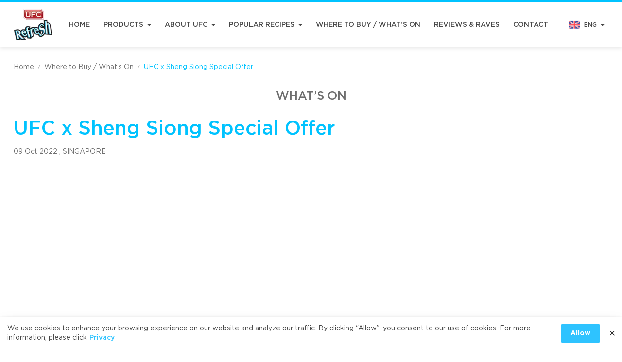

--- FILE ---
content_type: text/html; charset=UTF-8
request_url: https://ufcrefreshcoco.com/event/ufc-x-sheng-siong-special-offer/
body_size: 70140
content:
<!doctype html>

<html lang="en-US">

<head>
  <meta charset="utf-8">
<meta http-equiv="x-ua-compatible" content="ie=edge">
<meta name="viewport" content="width=device-width, initial-scale=1, shrink-to-fit=no">
<meta name="theme-color" content="#00c3ff">
<meta name='robots' content='index, follow, max-image-preview:large, max-snippet:-1, max-video-preview:-1' />

	<!-- This site is optimized with the Yoast SEO plugin v19.0 - https://yoast.com/wordpress/plugins/seo/ -->
	<title>UFC x Sheng Siong Special Offer  - UFC REFRESH COCONUT WATER</title>
	<link rel="canonical" href="https://ufcrefreshcoco.com/event/ufc-x-sheng-siong-special-offer/" />
	<meta property="og:locale" content="en_US" />
	<meta property="og:type" content="article" />
	<meta property="og:title" content="UFC x Sheng Siong Special Offer  - UFC REFRESH COCONUT WATER" />
	<meta property="og:description" content="UFC x Sheng Siong promotional newsletter is back!Stay tuned for a very special offer coming to enjoy UFC Velvet Oat Milk on the go anytime, anywhere.Don’t miss out this offer! See you at Sheng Siong stores near you." />
	<meta property="og:url" content="https://ufcrefreshcoco.com/event/ufc-x-sheng-siong-special-offer/" />
	<meta property="og:site_name" content="UFC REFRESH COCONUT WATER" />
	<meta property="article:modified_time" content="2022-10-17T09:13:59+00:00" />
	<meta property="og:image" content="https://ufcrefreshcoco.com/wp-content/uploads/2022/10/AW_A4_UFC-Promo-SS-AO_SG_ENG-07_10_2022.jpg" />
	<meta property="og:image:width" content="595" />
	<meta property="og:image:height" content="842" />
	<meta property="og:image:type" content="image/jpeg" />
	<meta name="twitter:card" content="summary_large_image" />
	<meta name="twitter:label1" content="Est. reading time" />
	<meta name="twitter:data1" content="1 minute" />
	<script type="application/ld+json" class="yoast-schema-graph">{"@context":"https://schema.org","@graph":[{"@type":"WebSite","@id":"https://ufcrefreshcoco.com/#website","url":"https://ufcrefreshcoco.com/","name":"UFC REFRESH COCONUT WATER","description":"","potentialAction":[{"@type":"SearchAction","target":{"@type":"EntryPoint","urlTemplate":"https://ufcrefreshcoco.com/?s={search_term_string}"},"query-input":"required name=search_term_string"}],"inLanguage":"en-US"},{"@type":"ImageObject","inLanguage":"en-US","@id":"https://ufcrefreshcoco.com/event/ufc-x-sheng-siong-special-offer/#primaryimage","url":"https://ufcrefreshcoco.com/wp-content/uploads/2022/10/AW_A4_UFC-Promo-SS-AO_SG_ENG-07_10_2022.jpg","contentUrl":"https://ufcrefreshcoco.com/wp-content/uploads/2022/10/AW_A4_UFC-Promo-SS-AO_SG_ENG-07_10_2022.jpg","width":595,"height":842},{"@type":"WebPage","@id":"https://ufcrefreshcoco.com/event/ufc-x-sheng-siong-special-offer/#webpage","url":"https://ufcrefreshcoco.com/event/ufc-x-sheng-siong-special-offer/","name":"UFC x Sheng Siong Special Offer  - UFC REFRESH COCONUT WATER","isPartOf":{"@id":"https://ufcrefreshcoco.com/#website"},"primaryImageOfPage":{"@id":"https://ufcrefreshcoco.com/event/ufc-x-sheng-siong-special-offer/#primaryimage"},"datePublished":"2022-10-09T09:12:00+00:00","dateModified":"2022-10-17T09:13:59+00:00","breadcrumb":{"@id":"https://ufcrefreshcoco.com/event/ufc-x-sheng-siong-special-offer/#breadcrumb"},"inLanguage":"en-US","potentialAction":[{"@type":"ReadAction","target":["https://ufcrefreshcoco.com/event/ufc-x-sheng-siong-special-offer/"]}]},{"@type":"BreadcrumbList","@id":"https://ufcrefreshcoco.com/event/ufc-x-sheng-siong-special-offer/#breadcrumb","itemListElement":[{"@type":"ListItem","position":1,"name":"Home","item":"https://ufcrefreshcoco.com/"},{"@type":"ListItem","position":2,"name":"UFC x Sheng Siong Special Offer "}]}]}</script>
	<!-- / Yoast SEO plugin. -->


<link rel='stylesheet' id='wp-block-library-css'  href='https://ufcrefreshcoco.com/wp-includes/css/dist/block-library/style.min.css?ver=5.9.1' type='text/css' media='all' />
<style id='global-styles-inline-css' type='text/css'>
body{--wp--preset--color--black: #000000;--wp--preset--color--cyan-bluish-gray: #abb8c3;--wp--preset--color--white: #ffffff;--wp--preset--color--pale-pink: #f78da7;--wp--preset--color--vivid-red: #cf2e2e;--wp--preset--color--luminous-vivid-orange: #ff6900;--wp--preset--color--luminous-vivid-amber: #fcb900;--wp--preset--color--light-green-cyan: #7bdcb5;--wp--preset--color--vivid-green-cyan: #00d084;--wp--preset--color--pale-cyan-blue: #8ed1fc;--wp--preset--color--vivid-cyan-blue: #0693e3;--wp--preset--color--vivid-purple: #9b51e0;--wp--preset--gradient--vivid-cyan-blue-to-vivid-purple: linear-gradient(135deg,rgba(6,147,227,1) 0%,rgb(155,81,224) 100%);--wp--preset--gradient--light-green-cyan-to-vivid-green-cyan: linear-gradient(135deg,rgb(122,220,180) 0%,rgb(0,208,130) 100%);--wp--preset--gradient--luminous-vivid-amber-to-luminous-vivid-orange: linear-gradient(135deg,rgba(252,185,0,1) 0%,rgba(255,105,0,1) 100%);--wp--preset--gradient--luminous-vivid-orange-to-vivid-red: linear-gradient(135deg,rgba(255,105,0,1) 0%,rgb(207,46,46) 100%);--wp--preset--gradient--very-light-gray-to-cyan-bluish-gray: linear-gradient(135deg,rgb(238,238,238) 0%,rgb(169,184,195) 100%);--wp--preset--gradient--cool-to-warm-spectrum: linear-gradient(135deg,rgb(74,234,220) 0%,rgb(151,120,209) 20%,rgb(207,42,186) 40%,rgb(238,44,130) 60%,rgb(251,105,98) 80%,rgb(254,248,76) 100%);--wp--preset--gradient--blush-light-purple: linear-gradient(135deg,rgb(255,206,236) 0%,rgb(152,150,240) 100%);--wp--preset--gradient--blush-bordeaux: linear-gradient(135deg,rgb(254,205,165) 0%,rgb(254,45,45) 50%,rgb(107,0,62) 100%);--wp--preset--gradient--luminous-dusk: linear-gradient(135deg,rgb(255,203,112) 0%,rgb(199,81,192) 50%,rgb(65,88,208) 100%);--wp--preset--gradient--pale-ocean: linear-gradient(135deg,rgb(255,245,203) 0%,rgb(182,227,212) 50%,rgb(51,167,181) 100%);--wp--preset--gradient--electric-grass: linear-gradient(135deg,rgb(202,248,128) 0%,rgb(113,206,126) 100%);--wp--preset--gradient--midnight: linear-gradient(135deg,rgb(2,3,129) 0%,rgb(40,116,252) 100%);--wp--preset--duotone--dark-grayscale: url('#wp-duotone-dark-grayscale');--wp--preset--duotone--grayscale: url('#wp-duotone-grayscale');--wp--preset--duotone--purple-yellow: url('#wp-duotone-purple-yellow');--wp--preset--duotone--blue-red: url('#wp-duotone-blue-red');--wp--preset--duotone--midnight: url('#wp-duotone-midnight');--wp--preset--duotone--magenta-yellow: url('#wp-duotone-magenta-yellow');--wp--preset--duotone--purple-green: url('#wp-duotone-purple-green');--wp--preset--duotone--blue-orange: url('#wp-duotone-blue-orange');--wp--preset--font-size--small: 13px;--wp--preset--font-size--medium: 20px;--wp--preset--font-size--large: 36px;--wp--preset--font-size--x-large: 42px;}.has-black-color{color: var(--wp--preset--color--black) !important;}.has-cyan-bluish-gray-color{color: var(--wp--preset--color--cyan-bluish-gray) !important;}.has-white-color{color: var(--wp--preset--color--white) !important;}.has-pale-pink-color{color: var(--wp--preset--color--pale-pink) !important;}.has-vivid-red-color{color: var(--wp--preset--color--vivid-red) !important;}.has-luminous-vivid-orange-color{color: var(--wp--preset--color--luminous-vivid-orange) !important;}.has-luminous-vivid-amber-color{color: var(--wp--preset--color--luminous-vivid-amber) !important;}.has-light-green-cyan-color{color: var(--wp--preset--color--light-green-cyan) !important;}.has-vivid-green-cyan-color{color: var(--wp--preset--color--vivid-green-cyan) !important;}.has-pale-cyan-blue-color{color: var(--wp--preset--color--pale-cyan-blue) !important;}.has-vivid-cyan-blue-color{color: var(--wp--preset--color--vivid-cyan-blue) !important;}.has-vivid-purple-color{color: var(--wp--preset--color--vivid-purple) !important;}.has-black-background-color{background-color: var(--wp--preset--color--black) !important;}.has-cyan-bluish-gray-background-color{background-color: var(--wp--preset--color--cyan-bluish-gray) !important;}.has-white-background-color{background-color: var(--wp--preset--color--white) !important;}.has-pale-pink-background-color{background-color: var(--wp--preset--color--pale-pink) !important;}.has-vivid-red-background-color{background-color: var(--wp--preset--color--vivid-red) !important;}.has-luminous-vivid-orange-background-color{background-color: var(--wp--preset--color--luminous-vivid-orange) !important;}.has-luminous-vivid-amber-background-color{background-color: var(--wp--preset--color--luminous-vivid-amber) !important;}.has-light-green-cyan-background-color{background-color: var(--wp--preset--color--light-green-cyan) !important;}.has-vivid-green-cyan-background-color{background-color: var(--wp--preset--color--vivid-green-cyan) !important;}.has-pale-cyan-blue-background-color{background-color: var(--wp--preset--color--pale-cyan-blue) !important;}.has-vivid-cyan-blue-background-color{background-color: var(--wp--preset--color--vivid-cyan-blue) !important;}.has-vivid-purple-background-color{background-color: var(--wp--preset--color--vivid-purple) !important;}.has-black-border-color{border-color: var(--wp--preset--color--black) !important;}.has-cyan-bluish-gray-border-color{border-color: var(--wp--preset--color--cyan-bluish-gray) !important;}.has-white-border-color{border-color: var(--wp--preset--color--white) !important;}.has-pale-pink-border-color{border-color: var(--wp--preset--color--pale-pink) !important;}.has-vivid-red-border-color{border-color: var(--wp--preset--color--vivid-red) !important;}.has-luminous-vivid-orange-border-color{border-color: var(--wp--preset--color--luminous-vivid-orange) !important;}.has-luminous-vivid-amber-border-color{border-color: var(--wp--preset--color--luminous-vivid-amber) !important;}.has-light-green-cyan-border-color{border-color: var(--wp--preset--color--light-green-cyan) !important;}.has-vivid-green-cyan-border-color{border-color: var(--wp--preset--color--vivid-green-cyan) !important;}.has-pale-cyan-blue-border-color{border-color: var(--wp--preset--color--pale-cyan-blue) !important;}.has-vivid-cyan-blue-border-color{border-color: var(--wp--preset--color--vivid-cyan-blue) !important;}.has-vivid-purple-border-color{border-color: var(--wp--preset--color--vivid-purple) !important;}.has-vivid-cyan-blue-to-vivid-purple-gradient-background{background: var(--wp--preset--gradient--vivid-cyan-blue-to-vivid-purple) !important;}.has-light-green-cyan-to-vivid-green-cyan-gradient-background{background: var(--wp--preset--gradient--light-green-cyan-to-vivid-green-cyan) !important;}.has-luminous-vivid-amber-to-luminous-vivid-orange-gradient-background{background: var(--wp--preset--gradient--luminous-vivid-amber-to-luminous-vivid-orange) !important;}.has-luminous-vivid-orange-to-vivid-red-gradient-background{background: var(--wp--preset--gradient--luminous-vivid-orange-to-vivid-red) !important;}.has-very-light-gray-to-cyan-bluish-gray-gradient-background{background: var(--wp--preset--gradient--very-light-gray-to-cyan-bluish-gray) !important;}.has-cool-to-warm-spectrum-gradient-background{background: var(--wp--preset--gradient--cool-to-warm-spectrum) !important;}.has-blush-light-purple-gradient-background{background: var(--wp--preset--gradient--blush-light-purple) !important;}.has-blush-bordeaux-gradient-background{background: var(--wp--preset--gradient--blush-bordeaux) !important;}.has-luminous-dusk-gradient-background{background: var(--wp--preset--gradient--luminous-dusk) !important;}.has-pale-ocean-gradient-background{background: var(--wp--preset--gradient--pale-ocean) !important;}.has-electric-grass-gradient-background{background: var(--wp--preset--gradient--electric-grass) !important;}.has-midnight-gradient-background{background: var(--wp--preset--gradient--midnight) !important;}.has-small-font-size{font-size: var(--wp--preset--font-size--small) !important;}.has-medium-font-size{font-size: var(--wp--preset--font-size--medium) !important;}.has-large-font-size{font-size: var(--wp--preset--font-size--large) !important;}.has-x-large-font-size{font-size: var(--wp--preset--font-size--x-large) !important;}
</style>
<link rel='stylesheet' id='pdpa-thailand-public-css'  href='https://ufcrefreshcoco.com/wp-content/plugins/pdpa-thailand/public/assets/css/pdpa-thailand-public.min.css?ver=1.2.1' type='text/css' media='all' />
<style id='rocket-lazyload-inline-css' type='text/css'>
.rll-youtube-player{position:relative;padding-bottom:56.23%;height:0;overflow:hidden;max-width:100%;}.rll-youtube-player iframe{position:absolute;top:0;left:0;width:100%;height:100%;z-index:100;background:0 0}.rll-youtube-player img{bottom:0;display:block;left:0;margin:auto;max-width:100%;width:100%;position:absolute;right:0;top:0;border:none;height:auto;cursor:pointer;-webkit-transition:.4s all;-moz-transition:.4s all;transition:.4s all}.rll-youtube-player img:hover{-webkit-filter:brightness(75%)}.rll-youtube-player .play{height:72px;width:72px;left:50%;top:50%;margin-left:-36px;margin-top:-36px;position:absolute;background:url(https://ufcrefreshcoco.com/wp-content/plugins/rocket-lazy-load/assets/img/youtube.png) no-repeat;cursor:pointer}
</style>

<link rel="preload" href="https://ufcrefreshcoco.com/wp-content/themes/ufcrefresh/dist/styles/main.css?ver=5" as="style"><link rel="stylesheet" href="https://ufcrefreshcoco.com/wp-content/themes/ufcrefresh/dist/styles/main.css?ver=5"><link rel="icon" href="https://ufcrefreshcoco.com/wp-content/uploads/2022/02/cropped-webicon-32x32.png" sizes="32x32" />
<link rel="icon" href="https://ufcrefreshcoco.com/wp-content/uploads/2022/02/cropped-webicon-192x192.png" sizes="192x192" />
<link rel="apple-touch-icon" href="https://ufcrefreshcoco.com/wp-content/uploads/2022/02/cropped-webicon-180x180.png" />
<meta name="msapplication-TileImage" content="https://ufcrefreshcoco.com/wp-content/uploads/2022/02/cropped-webicon-270x270.png" />
		<style type="text/css" id="wp-custom-css">
			.dpdpa--popup-button {
	background: #2EC3FF !important;
}

.dpdpa--popup .container {
	padding: 0 !important;
	max-width: 1326px;
}

.dpdpa--popup-text a {
		color: #2EC3FF !important;
}		</style>
		<noscript><style id="rocket-lazyload-nojs-css">.rll-youtube-player, [data-lazy-src]{display:none !important;}</style></noscript>    <!-- Google Tag Manager -->
<script>(function(w,d,s,l,i){w[l]=w[l]||[];w[l].push({'gtm.start':
new Date().getTime(),event:'gtm.js'});var f=d.getElementsByTagName(s)[0],
j=d.createElement(s),dl=l!='dataLayer'?'&l='+l:'';j.async=true;j.src=
'https://www.googletagmanager.com/gtm.js?id='+i+dl;f.parentNode.insertBefore(j,f);
})(window,document,'script','dataLayer','GTM-ML3BKLC');</script>
<!-- End Google Tag Manager -->
  </head>

<body class="event-template-default single single-event postid-5513 ufc-x-sheng-siong-special-offer app-data index-data singular-data single-data single-event-data single-event-ufc-x-sheng-siong-special-offer-data">

    <div id="js-header"
  class="css-header py-xs bg-white shadow-normal border-solid border-primary flex flex-col sticky top-0 transition-all z-30"
  style="border-top-width: 5px;">
  <div class="container my-auto flex items-stretch justify-between relative">
    <button type="button" class="-ml-md sm:ml-0 xl:hidden my-auto text-primary flex js-modal__toggle-show"
      target-id="modal-menu" style="width: 40px;height: 40px;">
      <svg class="css-icon d-block menu m-auto" width=24 height=24 fill=currentColor  xmlns="http://www.w3.org/2000/svg" width="20" height="18" viewBox="0 0 20 18"><path d="M19.464 2.681H.536C.24 2.681 0 2.424 0 2.106V.574C0 .257.24 0 .536 0h18.929c.296 0 .536.257.536.574v1.532c0 .317-.24.574-.536.574zm0 7.66H.536C.24 10.34 0 10.083 0 9.766V8.234c0-.317.24-.574.536-.574h18.929c.296 0 .536.257.536.574v1.532c0 .317-.24.574-.536.574zm0 7.66H.536C.24 18 0 17.743 0 17.426v-1.532c0-.317.24-.574.536-.574h18.929c.296 0 .536.257.536.574v1.532c0 .317-.24.575-.536.575z"/></svg>    </button>

    <a class="css-header__logo block" href="https://ufcrefreshcoco.com/" aria-label="UFC REFRESH COCONUT WATER">
      <img class="block transition-all" src="https://ufcrefreshcoco.com/wp-content/themes/ufcrefresh/dist/images/logo.webp" alt="UFC REFRESH COCONUT WATER" width="80" height="75"
        data-no-lazy="1">
    </a>

    <ul class="css-main-menu-desktop hidden xl:flex xl:items-stretch">
      <li
    class="css-main-menu-desktop__item-lv1   ">
    <a class="p-xs h-full flex items-center whitespace-nowrap font-medium uppercase text-sm
     hover:text-primary" href="https://ufcrefreshcoco.com/">
      Home
          </a>
      </li>
      <li
    class="css-main-menu-desktop__item-lv1 ml-xs xl:ml-sm  css-main-menu-desktop__has-dropdown">
    <a class="p-xs h-full flex items-center whitespace-nowrap font-medium uppercase text-sm
     hover:text-primary" href="https://ufcrefreshcoco.com/products/">
      Products
            <svg class="css-icon d-block triangle-down ml-xs" width=8 height=8 fill=currentColor  xmlns="http://www.w3.org/2000/svg" viewBox="0 0 100 100"><path d="M53.2 79.2L98.4 34c1.9-1.8 1.9-4.8.1-6.7-.9-.9-2.1-1.5-3.4-1.4H4.6C2 25.9-.1 28-.2 30.6A4.76 4.76 0 0 0 1.2 34l45.2 45.2c1.9 1.9 4.9 1.9 6.8 0h0z"/></svg>          </a>
        <div class="css-main-menu-desktop__dropdown absolute bg-white shadow-normal">
      <ul class="py-xs">
        
                        
        
        
        <li class="">
          <a class="p-sm px-sm font-medium uppercase w-full flex items-center justify-between text-xs text-bodyText hover:text-primary hover:bg-placeholder"
            href="https://ufcrefreshcoco.com/products/#ufc-refresh"
            style="color:#00b8e0;">
                        UFC REFRESH
                      </a>
                  </li>
        
                        
        
        
        <li class="">
          <a class="p-sm px-sm font-medium uppercase w-full flex items-center justify-between text-xs text-bodyText hover:text-primary hover:bg-placeholder"
            href="https://ufcrefreshcoco.com/products/#ufc-velvet"
            style="color:#7a1501;">
                        UFC VELVET
                      </a>
                  </li>
        
                        
        
        
        <li class="">
          <a class="p-sm px-sm font-medium uppercase w-full flex items-center justify-between text-xs text-bodyText hover:text-primary hover:bg-placeholder"
            href="https://ufcrefreshcoco.com/products/#ufc-fruit-juices"
            style="color:#5bb633;">
                        UFC FRUIT JUICES
                      </a>
                  </li>
        
                        
        
        
        <li class="">
          <a class="p-sm px-sm font-medium uppercase w-full flex items-center justify-between text-xs text-bodyText hover:text-primary hover:bg-placeholder"
            href="https://ufcrefreshcoco.com/products/#nectar-canned-juice-drink"
            style="color:#5bb633;">
                        NECTAR (CANNED JUICE &amp; DRINK)
                      </a>
                  </li>
        
                        
        
        
        <li class="">
          <a class="p-sm px-sm font-medium uppercase w-full flex items-center justify-between text-xs text-bodyText hover:text-primary hover:bg-placeholder"
            href="https://ufcrefreshcoco.com/products/#coffee"
            style="color:#5bb633;">
                        COFFEE
                      </a>
                  </li>
        
                        
        
        
        <li class="">
          <a class="p-sm px-sm font-medium uppercase w-full flex items-center justify-between text-xs text-bodyText hover:text-primary hover:bg-placeholder"
            href="https://ufcrefreshcoco.com/products/#canned-fruit"
            style="color:#5bb633;">
                        CANNED FRUIT
                      </a>
                  </li>
        
                        
        
        
        <li class="">
          <a class="p-sm px-sm font-medium uppercase w-full flex items-center justify-between text-xs text-bodyText hover:text-primary hover:bg-placeholder"
            href="https://ufcrefreshcoco.com/products/#canned-vegetable"
            style="color:#5bb633;">
                        CANNED VEGETABLE
                      </a>
                  </li>
        
                        
        
        
        <li class="">
          <a class="p-sm px-sm font-medium uppercase w-full flex items-center justify-between text-xs text-bodyText hover:text-primary hover:bg-placeholder"
            href="https://ufcrefreshcoco.com/products/#sauces-seasoning"
            style="color:#5bb633;">
                        SAUCES &amp; SEASONING
                      </a>
                  </li>
        
        
        
        
        <li class="">
          <a class="p-sm px-sm font-medium uppercase w-full flex items-center justify-between text-xs text-bodyText hover:text-primary hover:bg-placeholder"
            href="https://ufcrefreshcoco.com/faq/"
            style="">
                        FAQ
                      </a>
                  </li>
              </ul>
    </div>
      </li>
      <li
    class="css-main-menu-desktop__item-lv1 ml-xs xl:ml-sm  css-main-menu-desktop__has-dropdown">
    <a class="p-xs h-full flex items-center whitespace-nowrap font-medium uppercase text-sm
     hover:text-primary" href="javascript:;">
      About UFC
            <svg class="css-icon d-block triangle-down ml-xs" width=8 height=8 fill=currentColor  xmlns="http://www.w3.org/2000/svg" viewBox="0 0 100 100"><path d="M53.2 79.2L98.4 34c1.9-1.8 1.9-4.8.1-6.7-.9-.9-2.1-1.5-3.4-1.4H4.6C2 25.9-.1 28-.2 30.6A4.76 4.76 0 0 0 1.2 34l45.2 45.2c1.9 1.9 4.9 1.9 6.8 0h0z"/></svg>          </a>
        <div class="css-main-menu-desktop__dropdown absolute bg-white shadow-normal">
      <ul class="py-xs">
        
        
        
        
        <li class="">
          <a class="p-sm px-sm font-medium uppercase w-full flex items-center justify-between text-xs text-bodyText hover:text-primary hover:bg-placeholder"
            href="https://ufcrefreshcoco.com/company-profile/"
            style="">
                        Company Profile
                      </a>
                  </li>
        
        
        
        
        <li class="">
          <a class="p-sm px-sm font-medium uppercase w-full flex items-center justify-between text-xs text-bodyText hover:text-primary hover:bg-placeholder"
            href="https://ufcrefreshcoco.com/%e8%b5%b7%e6%ba%90/"
            style="">
                        Our Source
                      </a>
                  </li>
        
        
        
        
        <li class="">
          <a class="p-sm px-sm font-medium uppercase w-full flex items-center justify-between text-xs text-bodyText hover:text-primary hover:bg-placeholder"
            href="https://ufcrefreshcoco.com/manufacturing/"
            style="">
                        Manufacturing
                      </a>
                  </li>
        
        
        
        
        <li class="">
          <a class="p-sm px-sm font-medium uppercase w-full flex items-center justify-between text-xs text-bodyText hover:text-primary hover:bg-placeholder"
            href="https://ufcrefreshcoco.com/sustainability-community/"
            style="">
                        Sustainability &#038; Community
                      </a>
                  </li>
              </ul>
    </div>
      </li>
      <li
    class="css-main-menu-desktop__item-lv1 ml-xs xl:ml-sm  css-main-menu-desktop__has-dropdown">
    <a class="p-xs h-full flex items-center whitespace-nowrap font-medium uppercase text-sm
     hover:text-primary" href="https://ufcrefreshcoco.com/popular-recipes/">
      Popular Recipes
            <svg class="css-icon d-block triangle-down ml-xs" width=8 height=8 fill=currentColor  xmlns="http://www.w3.org/2000/svg" viewBox="0 0 100 100"><path d="M53.2 79.2L98.4 34c1.9-1.8 1.9-4.8.1-6.7-.9-.9-2.1-1.5-3.4-1.4H4.6C2 25.9-.1 28-.2 30.6A4.76 4.76 0 0 0 1.2 34l45.2 45.2c1.9 1.9 4.9 1.9 6.8 0h0z"/></svg>          </a>
        <div class="css-main-menu-desktop__dropdown absolute bg-white shadow-normal">
      <ul class="py-xs">
        
        
        
                        
        <li class="">
          <a class="p-sm px-sm font-medium uppercase w-full flex items-center justify-between text-xs text-bodyText hover:text-primary hover:bg-placeholder"
            href="/popular-recipes/?product-name=100-coconut-water"
            style="color:#00b8e0;">
                        UFC REFRESH COCONUT WATER
                      </a>
                  </li>
        
        
        
                        
        <li class="">
          <a class="p-sm px-sm font-medium uppercase w-full flex items-center justify-between text-xs text-bodyText hover:text-primary hover:bg-placeholder"
            href="/popular-recipes/?product-name=watermelon-water"
            style="">
                        UFC REFRESH WATERMELON WATER
                      </a>
                  </li>
        
        
        
                        
        <li class="">
          <a class="p-sm px-sm font-medium uppercase w-full flex items-center justify-between text-xs text-bodyText hover:text-primary hover:bg-placeholder"
            href="/popular-recipes/?product-name=all-ufc-velvet"
            style="color:#7a1501;">
                        UFC VELVET
                      </a>
                  </li>
              </ul>
    </div>
      </li>
      <li
    class="css-main-menu-desktop__item-lv1 ml-xs xl:ml-sm  ">
    <a class="p-xs h-full flex items-center whitespace-nowrap font-medium uppercase text-sm
     hover:text-primary" href="https://ufcrefreshcoco.com/where-to-buy-and-what-is-on/">
      Where to Buy / What’s On
          </a>
      </li>
      <li
    class="css-main-menu-desktop__item-lv1 ml-xs xl:ml-sm  ">
    <a class="p-xs h-full flex items-center whitespace-nowrap font-medium uppercase text-sm
     hover:text-primary" href="https://ufcrefreshcoco.com/reviews/">
      Reviews &#038; Raves
          </a>
      </li>
      <li
    class="css-main-menu-desktop__item-lv1 ml-xs xl:ml-sm  ">
    <a class="p-xs h-full flex items-center whitespace-nowrap font-medium uppercase text-sm
     hover:text-primary" href="https://ufcrefreshcoco.com/contact/">
      Contact
          </a>
      </li>
  </ul>
    <div class="css-language-switcher p-xs my-auto -mr-md sm:mr-0">
  <div class="flex items-center">
    <img class="block" src="data:image/svg+xml,%3Csvg%20xmlns='http://www.w3.org/2000/svg'%20viewBox='0%200%2024%2024'%3E%3C/svg%3E"
      alt="Language Switcher en" width="24" height="24" data-lazy-src="https://ufcrefreshcoco.com/wp-content/themes/ufcrefresh/dist/images/flag-en.png"><noscript><img class="block" src="https://ufcrefreshcoco.com/wp-content/themes/ufcrefresh/dist/images/flag-en.png"
      alt="Language Switcher en" width="24" height="24"></noscript>
    <div class="pl-xs text-xs font-medium hidden sm:block">
      ENG
    </div>
    <svg class="css-icon d-block triangle-down ml-xs" width=8 height=8 fill=currentColor  xmlns="http://www.w3.org/2000/svg" viewBox="0 0 100 100"><path d="M53.2 79.2L98.4 34c1.9-1.8 1.9-4.8.1-6.7-.9-.9-2.1-1.5-3.4-1.4H4.6C2 25.9-.1 28-.2 30.6A4.76 4.76 0 0 0 1.2 34l45.2 45.2c1.9 1.9 4.9 1.9 6.8 0h0z"/></svg>  </div>
  <div
    class="css-language-switcher__dropdown mt-xs -ml-xs transition-all bg-white hover:bg-placeholder shadow-normal absolute">
                <a class="p-xs block" href="https://ufcrefreshcoco.com/zh/%e9%a6%96%e9%a1%b5/" aria-label="Language Switcher zh">
      <div class="flex items-center">
        <img class="block" src="data:image/svg+xml,%3Csvg%20xmlns='http://www.w3.org/2000/svg'%20viewBox='0%200%2024%2024'%3E%3C/svg%3E" alt="flag-zh" width="24" height="24" data-lazy-src="https://ufcrefreshcoco.com/wp-content/themes/ufcrefresh/dist/images/flag-zh.png"><noscript><img class="block" src="https://ufcrefreshcoco.com/wp-content/themes/ufcrefresh/dist/images/flag-zh.png" alt="flag-zh" width="24" height="24"></noscript>
        <div class="pl-xs text-xs font-medium hidden sm:block">
          中文
        </div>
      </div>
    </a>
                      </div>
</div>  </div>
</div>
  <div class="css-main-content relative" role="document" style="min-height: calc(70vh)">

    
        <div class="container py-md">
  <ul class="css-breadcrumb break-all text-tiny sm:text-xs md:text-sm flex flex-wrap leading-tight">
                <li class="m-xs ml-0 flex items-center text-secondary">
                  <a class="hover:underline" href="https://ufcrefreshcoco.com/" title="Home">Home</a>
          </li>
                    <li class="m-xs ml-0 flex items-center text-secondary">
            <span class="mr-xs text-secondary text-tiny">/</span>
                  <a class="hover:underline" href="https://ufcrefreshcoco.com/where-to-buy-and-what-is-on/" title="Where to Buy / What&#8217;s On">Where to Buy / What&#8217;s On</a>
          </li>
                    <li class="m-xs ml-0 flex items-center text-primary">
            <span class="mr-xs text-secondary text-tiny">/</span>
                  UFC x Sheng Siong Special Offer 
          </li>
          </ul>
</div>
    
    


<div class="container pb-lg lg:pb-xl">

  <div class="text-secondary text-center text-h3 font-medium uppercase">
    WHAT’S ON
  </div>
  <h1 class="mt-md text-h3 md:text-h2 lg:text-h1 font-medium leading-tight text-primary">
    UFC x Sheng Siong Special Offer 
  </h1>
  <div class="mt-sm text-secondary text-sm">
    09 Oct 2022
        ,
            <span class="uppercase">SINGAPORE</span>
          </div>

    <div class="mt-lg css-content text-secondary">
         
<div class="wp-block-image"><figure class="aligncenter size-full"><img width="595" height="842" src="data:image/svg+xml,%3Csvg%20xmlns='http://www.w3.org/2000/svg'%20viewBox='0%200%20595%20842'%3E%3C/svg%3E" alt="" class="wp-image-5514" data-lazy-src="https://ufcrefreshcoco.com/wp-content/uploads/2022/10/AW_A4_UFC-Promo-SS-AO_SG_ENG-07_10_2022.jpg"/><noscript><img width="595" height="842" src="https://ufcrefreshcoco.com/wp-content/uploads/2022/10/AW_A4_UFC-Promo-SS-AO_SG_ENG-07_10_2022.jpg" alt="" class="wp-image-5514"/></noscript></figure></div>



<p class="has-text-align-center">UFC x Sheng Siong promotional newsletter is back!<br>Stay tuned for a very special offer coming to enjoy UFC Velvet Oat Milk on the go anytime, anywhere.<br>Don’t miss out this offer! See you at Sheng Siong stores near you.</p>
      </div>
  
  <div class="mt-lg flex items-center justify-center lg:justify-end">
    <div class="mr-sm font-medium">
      Share it :
    </div>
    <div class="css-social-share flex text-primary">
  <button type="button" class="css-social-share__button flex js-share-window-toggle" data-url="//social-plugins.line.me/lineit/share?url=https://ufcrefreshcoco.com/event/ufc-x-sheng-siong-special-offer/"
    style="width: 40px;height: 40px;">
    <svg class="css-icon d-block line m-auto" width=26 height=26 fill=currentColor  xmlns="http://www.w3.org/2000/svg" width="27" height="27" viewBox="0 0 27 27"><g clip-path="url(#lineA)"><path d="M26.793 11.546C26.793 5.689 20.83.923 13.5.923S.207 5.689.207 11.546c0 5.251 4.729 9.649 11.117 10.48.433.092 1.022.281 1.171.646.134.331.088.849.043 1.184l-.19 1.12c-.058.331-.267 1.294 1.152.706s7.656-4.439 10.444-7.6h-.001c1.926-2.08 2.849-4.192 2.849-6.536zM8.81 14.673c0 .141-.116.255-.258.255H4.827h0a.26.26 0 0 1-.179-.071c-.052-.053-.08-.115-.08-.183h0V8.97c0-.141.116-.255.259-.255h.933c.143 0 .259.114.259.255v4.53h2.534c.143 0 .258.114.258.255v.918H8.81zm2.248 0c0 .14-.116.254-.259.254h-.932c-.143 0-.259-.114-.259-.254V8.97c0-.14.116-.255.259-.255h.933c.143 0 .259.114.259.255v5.703h0zm6.418 0c0 .14-.116.254-.259.254h-.932a.26.26 0 0 1-.066-.009.39.39 0 0 1-.021-.006l-.02-.008c-.015-.007-.017-.008-.02-.01l-.019-.012c-.025-.017-.048-.037-.066-.063l-2.658-3.534v3.387c0 .14-.116.254-.259.254h-.932c-.143 0-.259-.114-.259-.254V8.97c0-.14.116-.255.259-.255h.932c.014.001.018.001.022.001l.025.003.024.006.024.008.023.01c.017.009.019.01.022.012.016.011.018.012.02.014l.019.016a.26.26 0 0 1 .016.016c.009.01.016.019.022.028l2.654 3.53V8.97c0-.14.116-.255.259-.255h.932c.143 0 .259.114.259.255v5.703zm5.149-4.785c0 .141-.116.255-.259.255h-2.533v.964h2.533c.143 0 .259.114.259.255v.918c0 .141-.116.255-.259.255h-2.533v.964h2.533c.143 0 .259.114.259.255v.918c0 .141-.116.255-.259.255h-3.725 0a.26.26 0 0 1-.179-.071c-.052-.053-.08-.115-.08-.183h0V8.971h0c0-.068.027-.13.072-.176.054-.052.117-.079.187-.079h0 3.725c.143 0 .258.114.258.255v.918h0z" /></g><defs><clipPath id="lineA"><path transform="translate(0 .102)" d="M0 0h27v26.587H0z"/></clipPath></defs></svg>  </button>
  <button type="button" class="css-social-share__button flex js-share-window-toggle" data-url="//facebook.com/share.php?u=https://ufcrefreshcoco.com/event/ufc-x-sheng-siong-special-offer/"
    style="width: 40px;height: 40px;">
    <svg class="css-icon d-block facebook m-auto" width=24 height=24 fill=currentColor  xmlns="http://www.w3.org/2000/svg" width="13" height="24" viewBox="0 0 13 24"><path d="M8.216 24V13.069h3.732l.574-4.28H8.216V6.064c0-1.235.35-2.078 2.15-2.078h2.279V.17A30.47 30.47 0 0 0 9.304 0C5.997 0 3.732 1.979 3.732 5.64v3.149H0v4.28h3.732V24h4.484z"/></svg>  </button>
  <button type="button" class="css-social-share__button flex js-share-window-toggle" data-url="//twitter.com/intent/tweet?url=https://ufcrefreshcoco.com/event/ufc-x-sheng-siong-special-offer/"
    style="width: 40px;height: 40px;">
    <svg class="css-icon d-block twitter m-auto" width=24 height=24 fill=currentColor  xmlns="http://www.w3.org/2000/svg" width="24.204" height="20.142" viewBox="0 0 24.204 20.142"><path d="M23.823 2.343c-.538.239-1.097.427-1.669.563A5.2 5.2 0 0 0 23.529.718h0c.035-.108-.001-.227-.09-.297s-.212-.079-.31-.021h0a9.63 9.63 0 0 1-2.553 1.055.65.65 0 0 1-.159.02c-.165-.001-.324-.061-.447-.171a5.22 5.22 0 0 0-3.453-1.3 5.58 5.58 0 0 0-1.654.255c-1.698.53-2.992 1.914-3.408 3.643-.153.629-.195 1.279-.124 1.922.006.053-.011.106-.047.146a.2.2 0 0 1-.144.065h-.019C7.436 5.7 4.044 3.887 1.718 1.01h0C1.661.941 1.574.904 1.485.911s-.169.057-.214.134h0C.074 3.106.423 5.715 2.12 7.389c-.416-.099-.816-.254-1.19-.461h0c-.084-.047-.187-.046-.27.002s-.135.137-.136.233h0c-.025 2.065 1.168 3.95 3.044 4.812h-.107a4.7 4.7 0 0 1-.884-.083h0c-.095-.018-.192.015-.256.087s-.085.173-.055.265h0A5.23 5.23 0 0 0 6.401 15.8a9.63 9.63 0 0 1-5.394 1.638H.401a.4.4 0 0 0-.393.3c-.043.18.038.367.2.457 2.186 1.272 4.67 1.943 7.2 1.944a14.52 14.52 0 0 0 6.151-1.305c1.719-.798 3.252-1.946 4.5-3.372 1.193-1.357 2.127-2.921 2.756-4.615a14.58 14.58 0 0 0 .937-5.051v-.08c.001-.267.123-.52.332-.687a10.31 10.31 0 0 0 2.073-2.285h0c.067-.101.059-.234-.019-.326s-.208-.122-.319-.074z"/></svg>  </button>
  <button type="button" class="css-social-share__button flex js-copy-link" data-url="https://ufcrefreshcoco.com/event/ufc-x-sheng-siong-special-offer/"
    style="width: 40px;height: 40px;">
    <svg class="css-icon d-block link m-auto" width=22 height=22 fill=currentColor  xmlns="http://www.w3.org/2000/svg" width="23.271" height="23.275" viewBox="0 0 23.271 23.275"><path d="M9.072 9.068a5.28 5.28 0 0 1 .911-.733 5.43 5.43 0 0 1 6.768.733l4.933 4.937a5.43 5.43 0 0 1-7.675 7.683l-4.072-4.072c-.112-.111-.145-.278-.085-.424s.202-.24.36-.239h.155a6.53 6.53 0 0 0 2.482-.481.39.39 0 0 1 .423.085l2.928 2.932a2.33 2.33 0 0 0 3.293 0 2.33 2.33 0 0 0 0-3.293l-4.953-4.949a2.33 2.33 0 0 0-3.289 0 1.59 1.59 0 0 1-2.18 0 1.54 1.54 0 0 1-.454-1.09c0-.409.163-.802.454-1.09zM1.59 1.591a5.43 5.43 0 0 1 7.679 0l4.069 4.065a.39.39 0 0 1-.283.663h-.143c-.85-.001-1.692.163-2.478.485a.39.39 0 0 1-.423-.085L7.09 3.8a2.33 2.33 0 0 0-3.293.001 2.33 2.33 0 0 0 .001 3.293l3.638 3.634.031.035 1.272 1.264a2.33 2.33 0 0 0 3.289 0 1.59 1.59 0 0 1 2.18 0c.29.29.453.683.453 1.094a1.54 1.54 0 0 1-.453 1.093c-.449.451-.974.818-1.551 1.086-.081.039-.163.07-.244.1l-.248.093c-.081.031-.167.058-.248.081l-.229.062-.469.1a5.4 5.4 0 0 1-.578.054h-.295l-.233-.027c-.085 0-.175-.023-.275-.023h-.132l-.268-.039-.124-.023-.225-.047h-.043a5.43 5.43 0 0 1-2.517-1.427L1.59 9.27a5.43 5.43 0 0 1 0-7.679z"/></svg>  </button>
</div>  </div>
  <hr class="mt-lg">
  <div class="text-xs md:text-base font-medium">
    
	<nav class="navigation post-navigation" aria-label="Posts">
		<h2 class="screen-reader-text">Post navigation</h2>
		<div class="nav-links"><div class="nav-previous"><a href="https://ufcrefreshcoco.com/event/happy-57th-birthday-singapore/" rel="prev">← Previous Event</a></div><div class="nav-next"><a href="https://ufcrefreshcoco.com/event/thumbs-up-campaign/" rel="next">Next Event →</a></div></div>
	</nav>
  </div>
</div>


  </div>

  <div class="css-follow-us py-sm sm:py-lg bg-primary text-white">
  <div class="container flex items-center justify-center flex-col md:flex-row">
    <div class="font-medium text-sm sm:text-h4">
      FOLLOW US
    </div>
    <div class="mt-sm md:mt-0 md:ml-sm flex items-center justify-center">
            <a class="flex flex-col items-center justify-center" href="https://www.facebook.com/UFCcafe"
        aria-label="Cafe"
        target="_blank"
        style="min-width: 44px;margin-left: 5px;margin-right: 5px;">
        <img class="css-follow-us__icon m-auto block object-contain" src="data:image/svg+xml,%3Csvg%20xmlns='http://www.w3.org/2000/svg'%20viewBox='0%200%200%2030'%3E%3C/svg%3E"
          alt="Cafe" height="30" data-lazy-src="https://ufcrefreshcoco.com/wp-content/uploads/2022/02/facebook-white.png"><noscript><img class="css-follow-us__icon m-auto block object-contain" src="https://ufcrefreshcoco.com/wp-content/uploads/2022/02/facebook-white.png"
          alt="Cafe" height="30"></noscript>
        <div class="text-tiny text-center font-medium" style="margin-top: 4px">
          Cafe
        </div>
      </a>
            <a class="flex flex-col items-center justify-center" href="https://www.facebook.com/ufcrefreshcoco"
        aria-label="Refresh"
        target="_blank"
        style="min-width: 44px;margin-left: 5px;margin-right: 5px;">
        <img class="css-follow-us__icon m-auto block object-contain" src="data:image/svg+xml,%3Csvg%20xmlns='http://www.w3.org/2000/svg'%20viewBox='0%200%200%2030'%3E%3C/svg%3E"
          alt="Refresh" height="30" data-lazy-src="https://ufcrefreshcoco.com/wp-content/uploads/2022/02/facebook-white.png"><noscript><img class="css-follow-us__icon m-auto block object-contain" src="https://ufcrefreshcoco.com/wp-content/uploads/2022/02/facebook-white.png"
          alt="Refresh" height="30"></noscript>
        <div class="text-tiny text-center font-medium" style="margin-top: 4px">
          Refresh
        </div>
      </a>
            <a class="flex flex-col items-center justify-center" href="https://www.facebook.com/UFCvelvet"
        aria-label="Velvet"
        target="_blank"
        style="min-width: 44px;margin-left: 5px;margin-right: 5px;">
        <img class="css-follow-us__icon m-auto block object-contain" src="data:image/svg+xml,%3Csvg%20xmlns='http://www.w3.org/2000/svg'%20viewBox='0%200%200%2030'%3E%3C/svg%3E"
          alt="Velvet" height="30" data-lazy-src="https://ufcrefreshcoco.com/wp-content/uploads/2022/02/facebook-white.png"><noscript><img class="css-follow-us__icon m-auto block object-contain" src="https://ufcrefreshcoco.com/wp-content/uploads/2022/02/facebook-white.png"
          alt="Velvet" height="30"></noscript>
        <div class="text-tiny text-center font-medium" style="margin-top: 4px">
          Velvet
        </div>
      </a>
            <a class="flex flex-col items-center justify-center" href="https://www.instagram.com/ufcvelvet_th/"
        aria-label="Velvet"
        target="_blank"
        style="min-width: 44px;margin-left: 5px;margin-right: 5px;">
        <img class="css-follow-us__icon m-auto block object-contain" src="data:image/svg+xml,%3Csvg%20xmlns='http://www.w3.org/2000/svg'%20viewBox='0%200%200%2030'%3E%3C/svg%3E"
          alt="Velvet" height="30" data-lazy-src="https://ufcrefreshcoco.com/wp-content/uploads/2022/02/instagram-white.png"><noscript><img class="css-follow-us__icon m-auto block object-contain" src="https://ufcrefreshcoco.com/wp-content/uploads/2022/02/instagram-white.png"
          alt="Velvet" height="30"></noscript>
        <div class="text-tiny text-center font-medium" style="margin-top: 4px">
          Velvet
        </div>
      </a>
            <a class="flex flex-col items-center justify-center" href="https://www.youtube.com/channel/UCYDzc8_JuCXJGMIGGH1TlMw"
        aria-label="Velvet"
        target="_blank"
        style="min-width: 44px;margin-left: 5px;margin-right: 5px;">
        <img class="css-follow-us__icon m-auto block object-contain" src="data:image/svg+xml,%3Csvg%20xmlns='http://www.w3.org/2000/svg'%20viewBox='0%200%200%2030'%3E%3C/svg%3E"
          alt="Velvet" height="30" data-lazy-src="https://ufcrefreshcoco.com/wp-content/uploads/2022/02/youtube-white.png"><noscript><img class="css-follow-us__icon m-auto block object-contain" src="https://ufcrefreshcoco.com/wp-content/uploads/2022/02/youtube-white.png"
          alt="Velvet" height="30"></noscript>
        <div class="text-tiny text-center font-medium" style="margin-top: 4px">
          Velvet
        </div>
      </a>
          </div>
  </div>
</div>

  <div class="css-footer bg-white">
  <div class="container py-sm md:flex items-center justify-between">
    <a class="hidden md:block" href="https://ufcrefreshcoco.com/" aria-label="UFC REFRESH COCONUT WATER">
      <img class="block transition-all" src="data:image/svg+xml,%3Csvg%20xmlns='http://www.w3.org/2000/svg'%20viewBox='0%200%2080%2075'%3E%3C/svg%3E" alt="UFC REFRESH COCONUT WATER" width="80" height="75" data-lazy-src="https://ufcrefreshcoco.com/wp-content/themes/ufcrefresh/dist/images/logo.webp"><noscript><img class="block transition-all" src="https://ufcrefreshcoco.com/wp-content/themes/ufcrefresh/dist/images/logo.webp" alt="UFC REFRESH COCONUT WATER" width="80" height="75"></noscript>
    </a>
    <div>
      <ul class="css-footer-menu items-center text-secondary hidden md:flex justify-end">
    <li class="flex items-center text-sm">
        <a class="uppercase font-medium
     hover:text-primary" href="https://ufcrefreshcoco.com/">
      Home
    </a>

  </li>
    <li class="flex items-center text-sm">
        <div class="mx-xs lg:mx-sm">|</div>
        <a class="uppercase font-medium
     hover:text-primary" href="https://ufcrefreshcoco.com/products/">
      Products
    </a>

  </li>
    <li class="flex items-center text-sm">
        <div class="mx-xs lg:mx-sm">|</div>
        <a class="uppercase font-medium
     hover:text-primary" href="https://ufcrefreshcoco.com/company-profile/">
      About UFC
    </a>

  </li>
    <li class="flex items-center text-sm">
        <div class="mx-xs lg:mx-sm">|</div>
        <a class="uppercase font-medium
     hover:text-primary" href="https://ufcrefreshcoco.com/where-to-buy-and-what-is-on/">
      Where to Buy / What’s On
    </a>

  </li>
    <li class="flex items-center text-sm">
        <div class="mx-xs lg:mx-sm">|</div>
        <a class="uppercase font-medium
     hover:text-primary" href="https://ufcrefreshcoco.com/contact/">
      Contact
    </a>

  </li>
  </ul>
      <div class="md:mt-sm md:flex justify-end text-tiny sm:text-xs text-secondary text-center">
        <p>
          Universal Food Public Company Limited 2026
        </p>
        <div class="hidden md:block mx-xs">|</div>
        <div class="mt-xs md:mt-0 flex items-center justify-center">
          <a class="uppercase hover:text-primary inline-block" href="https://ufcrefreshcoco.com/policy/">
            Privacy
          </a>
          <div class="mx-xs">|</div>
          <a class=" uppercase hover:text-primary inline-block"
            href="https://ufcrefreshcoco.com/cookies-privacy/">
            Cookies Privacy
          </a>
        </div>
      </div>
    </div>
  </div>
</div>  
  <div id="modal-menu" class="css-offcanvas-menu js-modal css-modal z-40" esc-close="1">
  <div id="modal-search__backdrop" class="js-modal__toggle-show js-modal__backdrop css-modal__backdrop"
    target-id="modal-menu">
  </div>
  <div class="css-offcanvas-menu__content border-solid border-primary bg-white relative overflow-auto flex flex-col"
    style="border-top-width: 5px;">
    <div class="p-xs flex items-center">
      <a class="m-auto block" href="https://ufcrefreshcoco.com/" aria-label="UFC REFRESH COCONUT WATER" style="transform: translateX(20px)">
        <img class="block" src="data:image/svg+xml,%3Csvg%20xmlns='http://www.w3.org/2000/svg'%20viewBox='0%200%2060%2056'%3E%3C/svg%3E" alt="UFC REFRESH COCONUT WATER" width="60" height="56.25" data-lazy-src="https://ufcrefreshcoco.com/wp-content/themes/ufcrefresh/dist/images/logo.webp"><noscript><img class="block" src="https://ufcrefreshcoco.com/wp-content/themes/ufcrefresh/dist/images/logo.webp" alt="UFC REFRESH COCONUT WATER" width="60" height="56.25"></noscript>
      </a>
      <button type="button" aria-label="Close" class="flex js-modal__toggle-show" target-id="modal-menu"
        style="width: 40px;height: 40px;">
        <svg class="css-icon d-block x m-auto text-primary" width=20 height=20 fill=currentColor  xmlns="http://www.w3.org/2000/svg" width="25" height="25" viewBox="0 0 25 25"><path d="M22.854.192L.193 22.856l1.954 1.953L24.807 2.146 22.854.192z"/><path d="M2.145.192L.192 2.145l22.661 22.661 1.953-1.953L2.145.192z"/></svg>      </button>
    </div>
    <div class="border-t border-primary flex-1">
      <ul class="css-main-menu-mobile js-accordion css-accordion uppercase" data-accordion-id="lv1">
      <li
    class="border-b border-primary border-opacity-30 "
    data-id="lv1-0">
    <div class="css-accordion__item-inner flex items-stretch justify-between">
      <a class="py-sm mx-md flex-1 whitespace-nowrap text-sm font-medium"
        href="https://ufcrefreshcoco.com/">
        Home
      </a>
          </div>
      </li>
      <li
    class="border-b border-primary border-opacity-30 js-accordion__item--lv1 css-accordion__item css-main-menu-mobile__lv1-has-dropdown"
    data-id="lv1-1">
    <div class="css-accordion__item-inner flex items-stretch justify-between">
      <a class="py-sm mx-md flex-1 whitespace-nowrap text-sm font-medium"
        href="https://ufcrefreshcoco.com/products/">
        Products
      </a>
            <button type="button" class="js-accordion__toggle--lv1 css-accordion__toggle flex"
        data-target-id="lv1-1" style="width: 44px">
        <svg class="css-icon d-block chevron-down m-auto pointer-events-none" width=14 height=14 fill=currentColor  xmlns="http://www.w3.org/2000/svg" width="11" height="6" viewBox="0 0 11 6" fill-rule="evenodd"><path d="M5.146 5.854l-5-5L.854.146l5 5-.707.707z"/><path d="M10.147.854l-5 5-.707-.707 5-5 .707.707z"/></svg>      </button>
          </div>
        <div class="js-accordion__content css-accordion__content">
      <ul class="pb-sm pl-sm js-accordion css-accordion" data-accordion-id="lv2">
                                        <li
          class=""
          data-id="lv2-0">
          <div class="css-accordion__item-inner flex items-stretch justify-between">
            <a class="py-xs px-sm flex-1 whitespace-nowrap text-xs font-medium js-modal__toggle-show"
              href="https://ufcrefreshcoco.com/products/#ufc-refresh"
              style="color:#00b8e0;" target-id="modal-menu">
                            UFC REFRESH
            </a>
                      </div>
                  </li>
                                        <li
          class=""
          data-id="lv2-1">
          <div class="css-accordion__item-inner flex items-stretch justify-between">
            <a class="py-xs px-sm flex-1 whitespace-nowrap text-xs font-medium js-modal__toggle-show"
              href="https://ufcrefreshcoco.com/products/#ufc-velvet"
              style="color:#7a1501;" target-id="modal-menu">
                            UFC VELVET
            </a>
                      </div>
                  </li>
                                        <li
          class=""
          data-id="lv2-2">
          <div class="css-accordion__item-inner flex items-stretch justify-between">
            <a class="py-xs px-sm flex-1 whitespace-nowrap text-xs font-medium js-modal__toggle-show"
              href="https://ufcrefreshcoco.com/products/#ufc-fruit-juices"
              style="color:#5bb633;" target-id="modal-menu">
                            UFC FRUIT JUICES
            </a>
                      </div>
                  </li>
                                        <li
          class=""
          data-id="lv2-3">
          <div class="css-accordion__item-inner flex items-stretch justify-between">
            <a class="py-xs px-sm flex-1 whitespace-nowrap text-xs font-medium js-modal__toggle-show"
              href="https://ufcrefreshcoco.com/products/#nectar-canned-juice-drink"
              style="color:#5bb633;" target-id="modal-menu">
                            NECTAR (CANNED JUICE &amp; DRINK)
            </a>
                      </div>
                  </li>
                                        <li
          class=""
          data-id="lv2-4">
          <div class="css-accordion__item-inner flex items-stretch justify-between">
            <a class="py-xs px-sm flex-1 whitespace-nowrap text-xs font-medium js-modal__toggle-show"
              href="https://ufcrefreshcoco.com/products/#coffee"
              style="color:#5bb633;" target-id="modal-menu">
                            COFFEE
            </a>
                      </div>
                  </li>
                                        <li
          class=""
          data-id="lv2-5">
          <div class="css-accordion__item-inner flex items-stretch justify-between">
            <a class="py-xs px-sm flex-1 whitespace-nowrap text-xs font-medium js-modal__toggle-show"
              href="https://ufcrefreshcoco.com/products/#canned-fruit"
              style="color:#5bb633;" target-id="modal-menu">
                            CANNED FRUIT
            </a>
                      </div>
                  </li>
                                        <li
          class=""
          data-id="lv2-6">
          <div class="css-accordion__item-inner flex items-stretch justify-between">
            <a class="py-xs px-sm flex-1 whitespace-nowrap text-xs font-medium js-modal__toggle-show"
              href="https://ufcrefreshcoco.com/products/#canned-vegetable"
              style="color:#5bb633;" target-id="modal-menu">
                            CANNED VEGETABLE
            </a>
                      </div>
                  </li>
                                        <li
          class=""
          data-id="lv2-7">
          <div class="css-accordion__item-inner flex items-stretch justify-between">
            <a class="py-xs px-sm flex-1 whitespace-nowrap text-xs font-medium js-modal__toggle-show"
              href="https://ufcrefreshcoco.com/products/#sauces-seasoning"
              style="color:#5bb633;" target-id="modal-menu">
                            SAUCES &amp; SEASONING
            </a>
                      </div>
                  </li>
                        <li
          class=""
          data-id="lv2-8">
          <div class="css-accordion__item-inner flex items-stretch justify-between">
            <a class="py-xs px-sm flex-1 whitespace-nowrap text-xs font-medium js-modal__toggle-show"
              href="https://ufcrefreshcoco.com/faq/"
              style="" target-id="modal-menu">
                            FAQ
            </a>
                      </div>
                  </li>
              </ul>
    </div>
      </li>
      <li
    class="border-b border-primary border-opacity-30 js-accordion__item--lv1 css-accordion__item css-main-menu-mobile__lv1-has-dropdown"
    data-id="lv1-2">
    <div class="css-accordion__item-inner flex items-stretch justify-between">
      <a class="py-sm mx-md flex-1 whitespace-nowrap text-sm font-medium"
        href="javascript:;">
        About UFC
      </a>
            <button type="button" class="js-accordion__toggle--lv1 css-accordion__toggle flex"
        data-target-id="lv1-2" style="width: 44px">
        <svg class="css-icon d-block chevron-down m-auto pointer-events-none" width=14 height=14 fill=currentColor  xmlns="http://www.w3.org/2000/svg" width="11" height="6" viewBox="0 0 11 6" fill-rule="evenodd"><path d="M5.146 5.854l-5-5L.854.146l5 5-.707.707z"/><path d="M10.147.854l-5 5-.707-.707 5-5 .707.707z"/></svg>      </button>
          </div>
        <div class="js-accordion__content css-accordion__content">
      <ul class="pb-sm pl-sm js-accordion css-accordion" data-accordion-id="lv2">
                        <li
          class=""
          data-id="lv2-0">
          <div class="css-accordion__item-inner flex items-stretch justify-between">
            <a class="py-xs px-sm flex-1 whitespace-nowrap text-xs font-medium js-modal__toggle-show"
              href="https://ufcrefreshcoco.com/company-profile/"
              style="" target-id="modal-menu">
                            Company Profile
            </a>
                      </div>
                  </li>
                        <li
          class=""
          data-id="lv2-1">
          <div class="css-accordion__item-inner flex items-stretch justify-between">
            <a class="py-xs px-sm flex-1 whitespace-nowrap text-xs font-medium js-modal__toggle-show"
              href="https://ufcrefreshcoco.com/%e8%b5%b7%e6%ba%90/"
              style="" target-id="modal-menu">
                            Our Source
            </a>
                      </div>
                  </li>
                        <li
          class=""
          data-id="lv2-2">
          <div class="css-accordion__item-inner flex items-stretch justify-between">
            <a class="py-xs px-sm flex-1 whitespace-nowrap text-xs font-medium js-modal__toggle-show"
              href="https://ufcrefreshcoco.com/manufacturing/"
              style="" target-id="modal-menu">
                            Manufacturing
            </a>
                      </div>
                  </li>
                        <li
          class=""
          data-id="lv2-3">
          <div class="css-accordion__item-inner flex items-stretch justify-between">
            <a class="py-xs px-sm flex-1 whitespace-nowrap text-xs font-medium js-modal__toggle-show"
              href="https://ufcrefreshcoco.com/sustainability-community/"
              style="" target-id="modal-menu">
                            Sustainability &#038; Community
            </a>
                      </div>
                  </li>
              </ul>
    </div>
      </li>
      <li
    class="border-b border-primary border-opacity-30 js-accordion__item--lv1 css-accordion__item css-main-menu-mobile__lv1-has-dropdown"
    data-id="lv1-3">
    <div class="css-accordion__item-inner flex items-stretch justify-between">
      <a class="py-sm mx-md flex-1 whitespace-nowrap text-sm font-medium"
        href="https://ufcrefreshcoco.com/popular-recipes/">
        Popular Recipes
      </a>
            <button type="button" class="js-accordion__toggle--lv1 css-accordion__toggle flex"
        data-target-id="lv1-3" style="width: 44px">
        <svg class="css-icon d-block chevron-down m-auto pointer-events-none" width=14 height=14 fill=currentColor  xmlns="http://www.w3.org/2000/svg" width="11" height="6" viewBox="0 0 11 6" fill-rule="evenodd"><path d="M5.146 5.854l-5-5L.854.146l5 5-.707.707z"/><path d="M10.147.854l-5 5-.707-.707 5-5 .707.707z"/></svg>      </button>
          </div>
        <div class="js-accordion__content css-accordion__content">
      <ul class="pb-sm pl-sm js-accordion css-accordion" data-accordion-id="lv2">
                        <li
          class=""
          data-id="lv2-0">
          <div class="css-accordion__item-inner flex items-stretch justify-between">
            <a class="py-xs px-sm flex-1 whitespace-nowrap text-xs font-medium js-modal__toggle-show"
              href="/popular-recipes/?product-name=100-coconut-water"
              style="" target-id="modal-menu">
                            UFC REFRESH COCONUT WATER
            </a>
                      </div>
                  </li>
                        <li
          class=""
          data-id="lv2-1">
          <div class="css-accordion__item-inner flex items-stretch justify-between">
            <a class="py-xs px-sm flex-1 whitespace-nowrap text-xs font-medium js-modal__toggle-show"
              href="/popular-recipes/?product-name=watermelon-water"
              style="" target-id="modal-menu">
                            UFC REFRESH WATERMELON WATER
            </a>
                      </div>
                  </li>
                        <li
          class=""
          data-id="lv2-2">
          <div class="css-accordion__item-inner flex items-stretch justify-between">
            <a class="py-xs px-sm flex-1 whitespace-nowrap text-xs font-medium js-modal__toggle-show"
              href="/popular-recipes/?product-name=all-ufc-velvet"
              style="" target-id="modal-menu">
                            UFC VELVET
            </a>
                      </div>
                  </li>
              </ul>
    </div>
      </li>
      <li
    class="border-b border-primary border-opacity-30 "
    data-id="lv1-4">
    <div class="css-accordion__item-inner flex items-stretch justify-between">
      <a class="py-sm mx-md flex-1 whitespace-nowrap text-sm font-medium"
        href="https://ufcrefreshcoco.com/where-to-buy-and-what-is-on/">
        Where to Buy / What’s On
      </a>
          </div>
      </li>
      <li
    class="border-b border-primary border-opacity-30 "
    data-id="lv1-5">
    <div class="css-accordion__item-inner flex items-stretch justify-between">
      <a class="py-sm mx-md flex-1 whitespace-nowrap text-sm font-medium"
        href="https://ufcrefreshcoco.com/reviews/">
        Reviews &#038; Raves
      </a>
          </div>
      </li>
      <li
    class="border-b border-primary border-opacity-30 "
    data-id="lv1-6">
    <div class="css-accordion__item-inner flex items-stretch justify-between">
      <a class="py-sm mx-md flex-1 whitespace-nowrap text-sm font-medium"
        href="https://ufcrefreshcoco.com/contact/">
        Contact
      </a>
          </div>
      </li>
  </ul>
    </div>
    <div class="bg-primary flex items-stretch text-white">
      <div class="py-sm pl-md font-medium flex-1">
        FOLLOW US
      </div>
      <a class="flex border-l border-white" href="http://" style="width: 55px">
        <svg class="css-icon d-block facebook m-auto" width=20 height=20 fill=currentColor  xmlns="http://www.w3.org/2000/svg" width="13" height="24" viewBox="0 0 13 24"><path d="M8.216 24V13.069h3.732l.574-4.28H8.216V6.064c0-1.235.35-2.078 2.15-2.078h2.279V.17A30.47 30.47 0 0 0 9.304 0C5.997 0 3.732 1.979 3.732 5.64v3.149H0v4.28h3.732V24h4.484z"/></svg>      </a>
      <a class="flex border-l border-white" href="http://" style="width: 55px">
        <svg class="css-icon d-block instagram m-auto" width=20 height=20 fill=currentColor  xmlns="http://www.w3.org/2000/svg" width="24" height="24" viewBox="0 0 24 24"><path d="M12 2.161l4.847.07c1.172.052 1.805.248 2.226.412a3.71 3.71 0 0 1 1.378.895 3.69 3.69 0 0 1 .895 1.378c.164.422.361 1.059.412 2.227l.07 4.847-.07 4.847c-.052 1.172-.248 1.805-.412 2.227a3.71 3.71 0 0 1-.895 1.378 3.69 3.69 0 0 1-1.378.895c-.422.164-1.059.361-2.226.413L12 21.82c-3.206 0-3.586-.014-4.847-.07-1.172-.052-1.805-.248-2.227-.413a3.71 3.71 0 0 1-1.378-.895 3.69 3.69 0 0 1-.895-1.378c-.164-.422-.361-1.059-.413-2.227l-.07-4.847.07-4.847c.052-1.172.248-1.805.413-2.227a3.71 3.71 0 0 1 .895-1.378 3.69 3.69 0 0 1 1.378-.895c.422-.164 1.059-.361 2.227-.412L12 2.161zM12 0L7.055.07C5.78.127 4.903.333 4.144.628c-.792.309-1.462.717-2.128 1.387A5.88 5.88 0 0 0 .628 4.139C.333 4.903.127 5.775.07 7.05L0 12l.07 4.945c.056 1.275.262 2.152.558 2.911.309.792.717 1.462 1.388 2.128s1.336 1.078 2.123 1.383c.764.295 1.636.502 2.911.558l4.945.07 4.945-.07c1.275-.056 2.152-.262 2.911-.558a5.86 5.86 0 0 0 2.123-1.383c.665-.666 1.078-1.336 1.383-2.123.295-.764.502-1.636.558-2.911l.07-4.945-.07-4.945c-.056-1.275-.263-2.152-.558-2.911a5.62 5.62 0 0 0-1.373-2.133A5.86 5.86 0 0 0 19.861.633C19.097.338 18.225.131 16.95.075L12 0zm0 5.836c-3.403 0-6.164 2.761-6.164 6.164S8.597 18.164 12 18.164s6.164-2.761 6.164-6.164S15.403 5.836 12 5.836zm0 10.162A4 4 0 0 1 8.002 12 4 4 0 0 1 12 8.002 4 4 0 0 1 15.998 12 4 4 0 0 1 12 15.998zm7.847-10.406a1.44 1.44 0 0 1-1.439 1.439 1.44 1.44 0 0 1-1.439-1.439 1.44 1.44 0 0 1 1.439-1.439c.792 0 1.439.647 1.439 1.439z"/></svg>      </a>
      <a class="flex border-l border-white" href="http://" style="width: 55px">
        <svg class="css-icon d-block youtube m-auto" width=20 height=20 fill=currentColor  xmlns="http://www.w3.org/2000/svg" width="27" height="28" viewBox="0 0 27 28"><path d="M26.237 7.813c-.306-1.126-1.207-2.013-2.351-2.315-2.073-.547-10.387-.547-10.387-.547s-8.314 0-10.387.547c-1.144.301-2.045 1.188-2.35 2.315-.556 2.041-.556 6.301-.556 6.301s0 4.26.556 6.301c.306 1.126 1.207 2.014 2.35 2.314 2.073.547 10.387.547 10.387.547s8.314 0 10.387-.547c1.144-.301 2.045-1.188 2.351-2.314.556-2.041.556-6.301.556-6.301s0-4.26-.556-6.301zM10.841 18.041v-7.854l6.907 3.927-6.907 3.927z"/></svg>      </a>
    </div>
  </div>
</div>
  <a class="css-fixed-icon fixed z-20 bottom-sm right-sm flex text-white bg-primary shadow-normal rounded-full"
  href="https://m.me/ufcrefreshcoco" target="_blank" aria-label="Messenger">
  <svg class="css-icon d-block messenger m-auto" width=30 height=30 fill=currentColor  xmlns="http://www.w3.org/2000/svg" width="36" height="36" viewBox="0 0 36 36"><path d="M18 .276C8.211.276.276 8.212.276 18c0 3.602 1.077 6.95 2.922 9.747l-2.922 7.77 7.694-2.905A17.64 17.64 0 0 0 18 35.724c9.789 0 17.724-7.935 17.724-17.724S27.789.276 18 .276zm2.277 22.645l-4.848-4.554-8.3 4.554 9.402-9.842 4.554 4.407 7.786-3.967-8.594 9.402z"/></svg></a>

  
<div class="dpdpa--popup">
    <div class="container">
        <div class="dpdpa--popup-container">
            <div class="dpdpa--popup-text">                
                <p>We use cookies to enhance your browsing experience on our website and analyze our traffic. By clicking “Allow”, you consent to our use of cookies. For more information, please click <a href="https://ufcrefreshcoco.com/policy/">Privacy</a></p>
            </div>
            <div class="dpdpa--popup-button-group">
                <a href="#" class="dpdpa--popup-button" id="dpdpa--popup-accept-all">Allow</a>
            </div>
            <a href="#" class="dpdpa--popup-close" id="dpdpa--popup-close"></a>
        </div>
    </div>
</div><div class="dpdpa--popup-bg"></div>
<div class="dpdpa--popup-sidebar">
    <div class="dpdpa--popup-sidebar-header">
        <div class="dpdpa--popup-logo">
                    </div>
        <a href="#" class="dpdpa--popup-settings-close" id="dpdpa--popup-settings-close"></a>
    </div>
    <div class="dpdpa--popup-sidebar-container">
        <div class="dpdpa--popup-section intro">
            <em>Privacy Preferences</em>
            <p>คุณสามารถเลือกการตั้งค่าคุกกี้โดยเปิด/ปิด คุกกี้ในแต่ละประเภทได้ตามความต้องการ ยกเว้น คุกกี้ที่จำเป็น</p>
            <a href="#" class="dpdpa--popup-button" id="pdpa_settings_allow_all">Allow All</a>
        </div>
        <div class="dpdpa--popup-section list">            
            <em>Manage Consent Preferences</em>
            <ul class="dpdpa--popup-list" id="dpdpa--popup-list">
                <li>
                    <div class="dpdpa--popup-header">
                        <div class="dpdpa--popup-title"></div>
                        <div class="dpdpa--popup-action text">Always Active</div>
                    </div>
                    <p></p>
                </li>
                                                
            </ul>
            <a href="#" class="dpdpa--popup-button" id="pdpa_settings_confirm">Save</a>
        </div>
    </div>
</div><script type='text/javascript' src='https://ufcrefreshcoco.com/wp-content/plugins/pdpa-thailand/public/assets/js/js-cookie.min.js?ver=1.2.1' id='pdpa-thailand-js-cookie-js'></script>
<script type='text/javascript' id='pdpa-thailand-public-js-extra'>
/* <![CDATA[ */
var pdpa_thailand = {"url":"https:\/\/ufcrefreshcoco.com\/wp-admin\/admin-ajax.php","nonce":"0b7bcdc0e9","unique_id":"pdpa_62a5d46616e78","enable":"1","duration":"7","cookie_list":"{\"code_in_head\":\"\",\"code_next_body\":\"\",\"code_body_close\":\"\"}"};
/* ]]> */
</script>
<script type='text/javascript' src='https://ufcrefreshcoco.com/wp-content/plugins/pdpa-thailand/public/assets/js/pdpa-thailand-public.js?ver=1.2.1' id='pdpa-thailand-public-js'></script>
<script type='text/javascript' src='https://ufcrefreshcoco.com/wp-content/themes/ufcrefresh/dist/scripts/main.js?ver=5' id='main-js'></script>
<script>window.lazyLoadOptions = {
                elements_selector: "img[data-lazy-src],.rocket-lazyload,iframe[data-lazy-src]",
                data_src: "lazy-src",
                data_srcset: "lazy-srcset",
                data_sizes: "lazy-sizes",
                class_loading: "lazyloading",
                class_loaded: "lazyloaded",
                threshold: 300,
                callback_loaded: function(element) {
                    if ( element.tagName === "IFRAME" && element.dataset.rocketLazyload == "fitvidscompatible" ) {
                        if (element.classList.contains("lazyloaded") ) {
                            if (typeof window.jQuery != "undefined") {
                                if (jQuery.fn.fitVids) {
                                    jQuery(element).parent().fitVids();
                                }
                            }
                        }
                    }
                }};
        window.addEventListener('LazyLoad::Initialized', function (e) {
            var lazyLoadInstance = e.detail.instance;

            if (window.MutationObserver) {
                var observer = new MutationObserver(function(mutations) {
                    var image_count = 0;
                    var iframe_count = 0;
                    var rocketlazy_count = 0;

                    mutations.forEach(function(mutation) {
                        for (i = 0; i < mutation.addedNodes.length; i++) {
                            if (typeof mutation.addedNodes[i].getElementsByTagName !== 'function') {
                                return;
                            }

                           if (typeof mutation.addedNodes[i].getElementsByClassName !== 'function') {
                                return;
                            }

                            images = mutation.addedNodes[i].getElementsByTagName('img');
                            is_image = mutation.addedNodes[i].tagName == "IMG";
                            iframes = mutation.addedNodes[i].getElementsByTagName('iframe');
                            is_iframe = mutation.addedNodes[i].tagName == "IFRAME";
                            rocket_lazy = mutation.addedNodes[i].getElementsByClassName('rocket-lazyload');

                            image_count += images.length;
			                iframe_count += iframes.length;
			                rocketlazy_count += rocket_lazy.length;

                            if(is_image){
                                image_count += 1;
                            }

                            if(is_iframe){
                                iframe_count += 1;
                            }
                        }
                    } );

                    if(image_count > 0 || iframe_count > 0 || rocketlazy_count > 0){
                        lazyLoadInstance.update();
                    }
                } );

                var b      = document.getElementsByTagName("body")[0];
                var config = { childList: true, subtree: true };

                observer.observe(b, config);
            }
        }, false);</script><script data-no-minify="1" async src="https://ufcrefreshcoco.com/wp-content/plugins/rocket-lazy-load/assets/js/16.1/lazyload.min.js"></script><script>function lazyLoadThumb(e){var t='<img loading="lazy" data-lazy-src="https://i.ytimg.com/vi/ID/hqdefault.jpg" alt="" width="480" height="360"><noscript><img src="https://i.ytimg.com/vi/ID/hqdefault.jpg" alt="" width="480" height="360"></noscript>',a='<div class="play"></div>';return t.replace("ID",e)+a}function lazyLoadYoutubeIframe(){var e=document.createElement("iframe"),t="ID?autoplay=1";t+=0===this.dataset.query.length?'':'&'+this.dataset.query;e.setAttribute("src",t.replace("ID",this.dataset.src)),e.setAttribute("frameborder","0"),e.setAttribute("allowfullscreen","1"),e.setAttribute("allow", "accelerometer; autoplay; encrypted-media; gyroscope; picture-in-picture"),this.parentNode.replaceChild(e,this)}document.addEventListener("DOMContentLoaded",function(){var e,t,a=document.getElementsByClassName("rll-youtube-player");for(t=0;t<a.length;t++)e=document.createElement("div"),e.setAttribute("data-id",a[t].dataset.id),e.setAttribute("data-query", a[t].dataset.query),e.setAttribute("data-src", a[t].dataset.src),e.innerHTML=lazyLoadThumb(a[t].dataset.id),e.onclick=lazyLoadYoutubeIframe,a[t].appendChild(e)});</script>
    <!-- Google Tag Manager (noscript) -->
<noscript><iframe src="https://www.googletagmanager.com/ns.html?id=GTM-ML3BKLC"
height="0" width="0" style="display:none;visibility:hidden"></iframe></noscript>
<!-- End Google Tag Manager (noscript) -->
  </body>

</html>